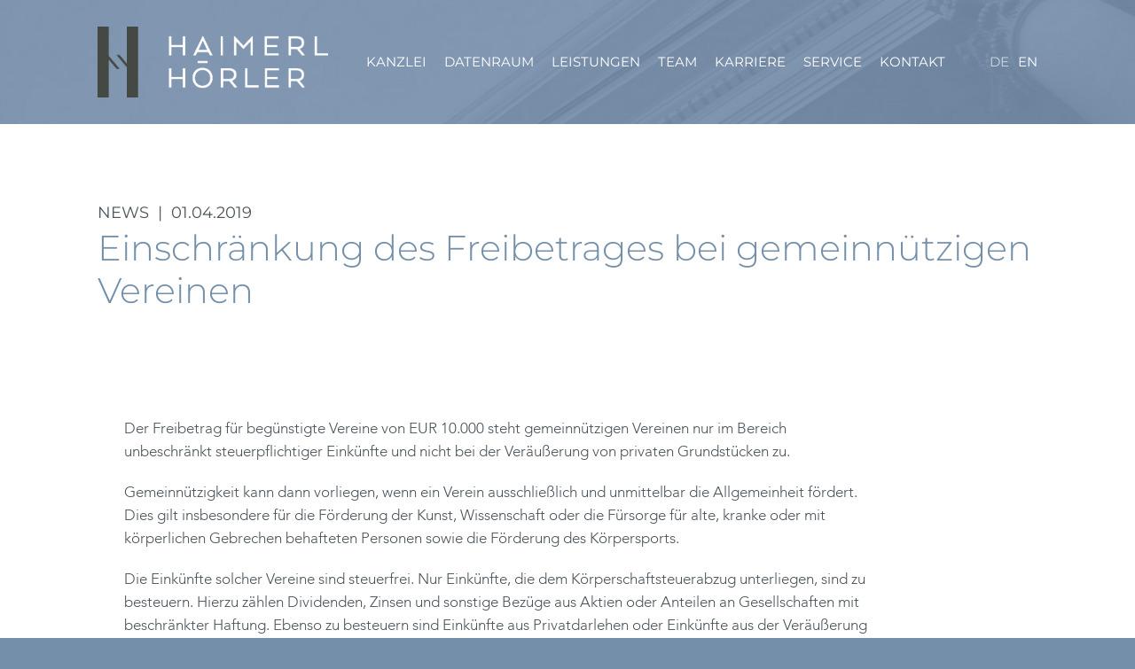

--- FILE ---
content_type: text/html; charset=UTF-8
request_url: https://www.haimerlhoerler.at/aktuell/einschraenkung-des-freibetrages-bei-gemeinnuetzigen-vereinen/
body_size: 24085
content:
<!DOCTYPE html>
<html dir="ltr" lang="de-DE">
<head>
	<meta charset="UTF-8" />	
	<title>Einschränkung des Freibetrages bei gemeinnützigen Vereinen &bull; HAIMERL HÖRLER</title>
	<meta name="robots"	content="noodp" />
	<meta name="viewport" content="width=device-width, initial-scale=1">
	
		
	<link rel="stylesheet" type="text/css" media="all" href="https://www.haimerlhoerler.at/cms/wp-content/themes/hh18/style.css?1667382857" />
	<link rel="stylesheet" href="https://www.haimerlhoerler.at/cms/wp-content/themes/hh18/css/print.css" type="text/css" media="print" />
	
	<link rel="apple-touch-icon" sizes="180x180" href="https://www.haimerlhoerler.at/apple-touch-icon.png">
	<link rel="icon" type="image/png" sizes="32x32" href="https://www.haimerlhoerler.at/favicon-32x32.png">
	<link rel="icon" type="image/png" sizes="16x16" href="https://www.haimerlhoerler.at/favicon-16x16.png">
	<link rel="manifest" href="https://www.haimerlhoerler.at/site.webmanifest">
	
	<!--[if lt IE 9]>
		<meta http-equiv="X-UA-Compatible" content="IE=edge,chrome=1">
		<script type="text/javascript" src="https://html5shiv.googlecode.com/svn/trunk/html5.js"></script>
	<![endif]-->
	
	<meta name='robots' content='max-image-preview:large' />
	<style>img:is([sizes="auto" i], [sizes^="auto," i]) { contain-intrinsic-size: 3000px 1500px }</style>
	<link rel="alternate" hreflang="de-de" href="https://www.haimerlhoerler.at/aktuell/einschraenkung-des-freibetrages-bei-gemeinnuetzigen-vereinen/" />
<link rel="alternate" hreflang="x-default" href="https://www.haimerlhoerler.at/aktuell/einschraenkung-des-freibetrages-bei-gemeinnuetzigen-vereinen/" />
<link rel='stylesheet' id='contact-form-7-css' href='https://www.haimerlhoerler.at/cms/wp-content/plugins/contact-form-7/includes/css/styles.css?ver=6.1' type='text/css' media='all' />
<link rel='stylesheet' id='cms-navigation-style-base-css' href='https://www.haimerlhoerler.at/cms/wp-content/plugins/wpml-cms-nav/res/css/cms-navigation-base.css?ver=1.5.6' type='text/css' media='screen' />
<link rel='stylesheet' id='cms-navigation-style-css' href='https://www.haimerlhoerler.at/cms/wp-content/plugins/wpml-cms-nav/res/css/cms-navigation.css?ver=1.5.6' type='text/css' media='screen' />
<link rel="https://api.w.org/" href="https://www.haimerlhoerler.at/wp-json/" /><link rel="alternate" title="JSON" type="application/json" href="https://www.haimerlhoerler.at/wp-json/wp/v2/posts/468" /><link rel='shortlink' href='https://www.haimerlhoerler.at/?p=468' />
<link rel="alternate" title="oEmbed (JSON)" type="application/json+oembed" href="https://www.haimerlhoerler.at/wp-json/oembed/1.0/embed?url=https%3A%2F%2Fwww.haimerlhoerler.at%2Faktuell%2Feinschraenkung-des-freibetrages-bei-gemeinnuetzigen-vereinen%2F" />
<link rel="alternate" title="oEmbed (XML)" type="text/xml+oembed" href="https://www.haimerlhoerler.at/wp-json/oembed/1.0/embed?url=https%3A%2F%2Fwww.haimerlhoerler.at%2Faktuell%2Feinschraenkung-des-freibetrages-bei-gemeinnuetzigen-vereinen%2F&#038;format=xml" />
<meta name="generator" content="WPML ver:4.7.6 stt:1,3;" />
<meta name="description" content="Der Freibetrag für begünstigte Vereine von EUR 10.000 steht gemeinnützigen Vereinen nur im Bereich unbeschränkt steuerpflichtiger Einkünfte und nicht bei der Veräußerung von privaten Grundstücken zu." />
<meta name="keywords" content="news" />
<link rel="canonical" href="https://www.haimerlhoerler.at/aktuell/einschraenkung-des-freibetrages-bei-gemeinnuetzigen-vereinen/" />
  <meta property="og:title" content="Einschränkung des Freibetrages bei gemeinnützigen Vereinen" />
  <meta property="og:type" content="blog" />
  <meta property="og:description" content="Der Freibetrag für begünstigte Vereine von EUR 10.000 steht gemeinnützigen Vereinen nur im Bereich unbeschränkt steuerpflichtiger Einkünfte und nicht bei &amp;hellip;" />
  	<meta property="og:image" content="https://www.haimerlhoerler.at/cms/media/468_ael9734zmx.jpg" />
  <meta property="og:url" content="https://www.haimerlhoerler.at/aktuell/einschraenkung-des-freibetrages-bei-gemeinnuetzigen-vereinen/" />
  <meta property="og:site_name" content="HAIMERL HÖRLER" />
  <meta name="twitter:title" content="Einschränkung des Freibetrages bei gemeinnützigen Vereinen" />
  <meta name="twitter:card" content="summary_large_image" />
  <meta name="twitter:description" content="Der Freibetrag für begünstigte Vereine von EUR 10.000 steht gemeinnützigen Vereinen nur im Bereich unbeschränkt steuerpflichtiger Einkünfte und nicht bei &amp;hellip;" />
  <meta name="twitter:image" content="https://www.haimerlhoerler.at/cms/media/468_ael9734zmx.jpg" />
  <meta name="twitter:url" content="https://www.haimerlhoerler.at/aktuell/einschraenkung-des-freibetrages-bei-gemeinnuetzigen-vereinen/" />
      
	
</head>

<body class="wp-singular post-template-default single single-post postid-468 single-format-standard wp-theme-hh18" ontouchstart="">

<div id="top"></div>

<div id="printlogo">
	<div class="wrap">
		<div class="col-xs-12 col-s-12 col-sm-12 col-m-6 col-ml-6 col-l-6 col-xl-6">
			<img src="https://www.haimerlhoerler.at/cms/wp-content/themes/hh18/images/logo_hh_3.png" alt="Logo: Haimerl Hörler" />
		</div>
	</div>
</div>

<div id="outer" class="outer full"> 
	<header id="header" class="nobg">
	
	    <div class="wrap">
	    
	    	<div class="heighter clearfix">
		    	
		    	<div class="col-xs-12 col-s-12 col-sm-12 col-m-12 col-ml-12 col-l-12 col-xl-12">
			    	
			    	<div id="mainlogo">
		    		
			    		<h1><a rel="home" href="https://www.haimerlhoerler.at" title="HAIMERL HÖRLER Wirtschaftsprüfer Steuerberater GmbH">HAIMERL HÖRLER Wirtschaftsprüfer Steuerberater GmbH</a></h1>
			    			
			    	</div>
			    		
			    	<nav id="nav">
			    	
			    		<div id="lang">
				    		
<div class="lang_sel_list_vertical wpml-ls-statics-shortcode_actions wpml-ls wpml-ls-legacy-list-vertical" id="lang_sel_list">
	<ul>

					<li class="icl-de wpml-ls-slot-shortcode_actions wpml-ls-item wpml-ls-item-de wpml-ls-current-language wpml-ls-first-item wpml-ls-item-legacy-list-vertical">
				<a href="https://www.haimerlhoerler.at/aktuell/einschraenkung-des-freibetrages-bei-gemeinnuetzigen-vereinen/" class="wpml-ls-link">
                    <span class="wpml-ls-native icl_lang_sel_native">DE</span></a>
			</li>
					<li class="icl-en wpml-ls-slot-shortcode_actions wpml-ls-item wpml-ls-item-en wpml-ls-last-item wpml-ls-item-legacy-list-vertical">
				<a href="https://www.haimerlhoerler.at/en/" class="wpml-ls-link">
                    <span class="wpml-ls-native icl_lang_sel_native" lang="en">EN</span></a>
			</li>
		
	</ul>
</div>
			    		</div>
			    		
			    					    		<div class="menu-main-container"><ul id="menu-main" class="menu"><li id="menu-item-139" class="menu-item  menu-item-type-post_type menu-item-object-page menu-item-home menu-item-139"><a href="https://www.haimerlhoerler.at/">Kanzlei</a></li>
<li id="menu-item-2136" class="menu-item  menu-item-type-post_type menu-item-object-page menu-item-2136"><a href="https://www.haimerlhoerler.at/weitere-services/">Datenraum</a></li>
<li id="menu-item-202" class="toggle menu-item menu-item-type-custom menu-item-object-custom menu-item-has-children menu-item-202"><a href="#">Leistungen</a>
<ul class="sub-menu">
	<li id="menu-item-38" class="menu-item  menu-item-type-post_type menu-item-object-page menu-item-38"><a href="https://www.haimerlhoerler.at/steuerberatung/">Steuerberatung</a></li>
	<li id="menu-item-121" class="menu-item  menu-item-type-post_type menu-item-object-page menu-item-121"><a href="https://www.haimerlhoerler.at/mergers-and-acquisitions/">Mergers and Acquisitions</a></li>
	<li id="menu-item-39" class="menu-item  menu-item-type-post_type menu-item-object-page menu-item-39"><a href="https://www.haimerlhoerler.at/rechnungswesen/">Rechnungswesen</a></li>
	<li id="menu-item-894" class="menu-item  menu-item-type-post_type menu-item-object-page menu-item-894"><a href="https://www.haimerlhoerler.at/personalverrechnung/">Personalverrechnung</a></li>
</ul>
</li>
<li id="menu-item-27" class="menu-item  menu-item-type-post_type menu-item-object-page menu-item-27"><a href="https://www.haimerlhoerler.at/team/">Team</a></li>
<li id="menu-item-28" class="menu-item  menu-item-type-post_type menu-item-object-page menu-item-28"><a href="https://www.haimerlhoerler.at/karriere/">Karriere</a></li>
<li id="menu-item-373" class="toggle menu-item menu-item-type-custom menu-item-object-custom menu-item-has-children menu-item-373"><a href="#">Service</a>
<ul class="sub-menu">
	<li id="menu-item-31" class="menu-item menu-item-type-taxonomy menu-item-object-category current-post-ancestor current-menu-parent current-post-parent menu-item-31"><a href="https://www.haimerlhoerler.at/aktuell/">News</a></li>
	<li id="menu-item-374" class="menu-item  menu-item-type-post_type menu-item-object-page menu-item-374"><a href="https://www.haimerlhoerler.at/online-rechner/">Online-Rechner</a></li>
</ul>
</li>
<li id="menu-item-29" class="menu-item  menu-item-type-post_type menu-item-object-page menu-item-29"><a href="https://www.haimerlhoerler.at/kontakt/">Kontakt</a></li>
</ul></div>			    					    			
			    	</nav>
			    	
		    	</div>
		    		
	    	</div>
	    		    	
	    		    	
	    </div>
	    	    
	</header>
	
	<div id="headerpadding"></div>			
	
	<main id="main" class="">
	
			
		<div class="wrap">
	    
	    	<div class="padding"></div>
	    	<div class="padding"></div>
	    	
	    	<div class="row">
	
				<div class="padding"></div>
				
				<div class="col-xs-12 col-s-12 col-sm-12 col-m-12 col-ml-12 col-l-12 col-xl-12">
					
					<p class="topline">
						News &nbsp;|&nbsp; 01.04.2019					</p>
					
					<header>
						<h2 class="pagetitle">
							Einschränkung des Freibetrages bei gemeinnützigen Vereinen						</h2>
					</header>
					
				</div>
				
				<div class="padding"></div>
				<div class="padding"></div>
				<div class="padding"></div>
				
				<div class="col-xs-12 col-s-12 col-sm-10 col-m-10 col-ml-10 col-l-10 col-xl-9">
					
					<div class="innerl">
						
						<p>Der Freibetrag für begünstigte Vereine von EUR  10.000 steht gemeinnützigen Vereinen nur im Bereich unbeschränkt steuerpflichtiger Einkünfte und nicht bei der Veräußerung von privaten Grundstücken zu.</p>
<p>Gemeinnützigkeit kann dann vorliegen, wenn ein Verein ausschließlich und unmittelbar die Allgemeinheit fördert. Dies gilt insbesondere für die Förderung der Kunst, Wissenschaft oder die Fürsorge für alte, kranke oder mit körperlichen Gebrechen behafteten Personen sowie die Förderung des Körpersports.</p>
<p>Die Einkünfte solcher Vereine sind steuerfrei. Nur Einkünfte, die dem Körperschaftsteuerabzug unterliegen, sind zu besteuern. Hierzu zählen Dividenden, Zinsen und sonstige Bezüge aus Aktien oder Anteilen an Gesellschaften mit beschränkter Haftung. Ebenso zu besteuern sind Einkünfte aus Privatdarlehen oder Einkünfte aus der Veräußerung von privaten Grundstücken. Diese Einkünfte zählen zum Bereich der beschränkt steuerpflichtigen Einkünfte.<br /><span style="font-weight: bold;"><br />Entbehrlicher Hilfsbetrieb</span></p>
<p>Betreibt ein gemeinnütziger Verein zusätzlich einen entbehrlichen Hilfsbetrieb, sind diese Einkünfte ebenfalls zu besteuern. Ein entbehrlicher Hilfsbetrieb liegt dann vor, wenn der Geschäftsbetrieb zwar für die Erfüllung des Vereinszwecks nicht unentbehrlich ist, aber doch mit ihm im Zusammenhang steht. Als entbehrlicher Hilfsbetrieb gilt etwa das <span style="font-weight: bold;">kleine Vereinsfest</span>. Die Einkünfte aus dem entbehrlichen Hilfsbetrieb zählen zu dem Bereich der unbeschränkt steuerpflichtigen Einkünfte. </p>
<p>Gemeinnützige Vereine können somit sowohl beschränkt als auch unbeschränkt steuerpflichtige Einkünfte haben. Es besteht für gemeinnützige Vereine die Möglichkeit, bei der Ermittlung des Einkommens einen <span style="font-weight: bold;">Freibetrag für begünstigte Zwecke von €  10.000 </span>abzuziehen. Unter bestimmten Voraussetzungen können nicht verbrauchte Freibeträge sogar in die nächsten Jahre vorgetragen werden. </p>
<p>Der Verwaltungsgerichtshof (VwGH) hatte kürzlich zu beurteilen, ob bei einem gemeinnützigen Verein der Freibetrag für begünstigte Zwecke nur im Bereich der unbeschränkt steuerpflichtigen Einkünfte gelten gemacht werden kann oder auch im Bereich der beschränkt steuerpflichtigen Einkünfte. Er entschied: Der Freibetrag ist nur vom unbeschränkt teilsteuerpflichtigen Einkommen (entbehrlicher Hilfsbetrieb) in Abzug zu bringen. Keine Wirkung entfaltet er für die Einkünfte, die der beschränkten Steuerpflicht (Grundstücksveräußerung) unterliegen.</p>
<p>Bitte beachten Sie, dass im Falle eines gemeinnützigen Vereines der Abzug des Freibetrages von € 10.000 von Einkünften aus Privatdarlehen oder bei privaten Grundstücksveräußerungen nicht möglich ist.</p>
						
					</div>
					
					<div class="innerl noprint">
						<div class="padding"></div>
						<a class="printme" onclick="javascript:window.print()">Artikel drucken</a>
					</div>
					
					
										
				</div>				
				
	    	</div>	    	
		    	
	    	
	    	
	    	<div class="padding"></div>
	    	<div class="padding"></div>
	    	<div class="padding"></div>
	    	<div class="padding"></div>
	    	<div class="padding"></div>
	    	
	    </div>
	    
	    	    	    
	</main>
	
	<footer id="footer" class="">
	
		<div class="wrap">
		
			<div class="col-xs-12 col-s-12 col-sm-12 col-m-12 col-ml-12 col-l-12 col-xl-12">
				<div class="line"></div>
			</div>
			
			<div class="padding"></div>
	
			<div class="col-xs-12 col-s-12 col-sm-12 col-m-8 col-ml-6 col-l-6 col-xl-6">
				
				<h4>
					HAIMERL HÖRLER Wirtschaftsprüfer Steuerberater GmbH				</h4>
				
				<p>
					<span class="nobreak">Seilerstätte 18-20, 4. OG</span>, <span class="nobreak">1010 Wien</span><br />
					Telefon: &nbsp;<a href="tel:+43 1 388 0000">+43 1 388 0000</a><br />
					Fax: &nbsp;+43 1 388 0000 99<br />
					Mail: &nbsp;					<a href="mailto:o&#102;&#102;&#105;&#99;&#101;&#64;&#104;aim&#101;&#114;lh&#111;&#101;&#114;le&#114;&#46;&#97;t">&#111;ffi&#99;&#101;&#64;ha&#105;&#109;&#101;r&#108;&#104;o&#101;rl&#101;&#114;.a&#116;</a>
				</p>
				
				<div class="padding"></div>
				
			</div>

						<div class="col-xs-12 col-s-12 col-sm-6 col-m-4 col-ml-3 col-l-3 col-xl-3">
			</div>
						
			<div class="col-xs-12 col-s-12 col-sm-6 col-m-4 col-ml-3 col-l-3 col-xl-3">
				
			</div>
		
						
		</div>
	
	</footer>
	
	<footer id="subfooter" class="nobg">
	
		<div class="wrap">
	
			<div class="col-xs-12 col-s-12 col-sm-12 col-m-6 col-ml-6 col-l-6 col-xl-6">
	    	
	    		<p>
		    		<div class="menu-subfooter-container"><ul id="menu-subfooter" class="menu"><li id="menu-item-33" class="menu-item  menu-item-type-post_type menu-item-object-page menu-item-33"><a href="https://www.haimerlhoerler.at/impressum/">Impressum</a></li>
<li id="menu-item-32" class="menu-item menu-item-type-post_type menu-item-object-page menu-item-privacy-policy menu-item-32"><a rel="privacy-policy" href="https://www.haimerlhoerler.at/datenschutz/">Datenschutz</a></li>
</ul></div>		    	</p>
	    			    	
	    	</div>
	    	
	    	<div class="col-xs-12 col-s-12 col-sm-12 col-m-6 col-ml-6 col-l-6 col-xl-6">
	    	
	    		<div class="postinfo">
	    			<a target="_blank" href="https://www.designtiger.at/" title="Webdesign Wien">Designtiger Webdesign Wien</a>
	    		</div>
	    	
	    	</div>	
	    	
		</div>
		
	</footer>
	
</div>

<div id="printfooter">

	<div class="wrap">
	
		<div class="col-xs-12 col-s-12 col-sm-12 col-m-12 col-ml-12 col-l-12 col-xl-12">
				
			<p>
		    	<strong>
		    	HAIMERL HÖRLER Wirtschaftsprüfer Steuerberater GmbH		    	</strong>
		    </p>
		    
		    <p>
		    	<span class="nobreak">Seilerstätte 18-20, 4. OG</span>, <span class="nobreak">1010 Wien</span><br />
		    	Telefon: &nbsp;<a href="tel:+43 1 388 0000">+43 1 388 0000</a><br />
		    	Fax: &nbsp;+43 1 388 0000 99<br />
		    	Mail: &nbsp;		    	<a href="mailto:off&#105;c&#101;&#64;&#104;aim&#101;rlh&#111;erl&#101;&#114;.at">offi&#99;e&#64;&#104;a&#105;&#109;e&#114;&#108;ho&#101;&#114;ler&#46;&#97;t</a><br />
		    	Web: &nbsp;https://www.haimerlhoerler.at		    </p>
		    
		    <div class="padding"></div>
		    
		    <p>Alle Angaben in diesem Newsletter dienen nur der Erstinformation, enthalten keinerlei Rechts- oder Steuerberatung und können diese auch nicht ersetzen; jede Gewährleistung und Haftung ist ausgeschlossen. </p>
		    
		    <div class="padding"></div>
		    
		</div>
		
	</div>
	
</div>

<div id="navicon">
	<span></span>
</div>

<div id="mobnav" class="bgmedium">

	<div class="padding"></div>
	
	<div class="wrap">
	
		<div class="col-xs-9 col-s-10 col-sm-8 col-m-4">
	    		
	    	<div id="moblogo">
	    		
	    		<a rel="home" href="https://www.haimerlhoerler.at" title="HAIMERL HÖRLER - Wirtschaftsprüfer Steuerberater GmbH">HAIMERL HÖRLER</a>
	    			
	    	</div>
	    	
	    	<div class="padding"></div>
	    		
	    </div>
	    	
		<div class="col-xs-12 col-s-12 col-sm-12 col-m-12">
			
			<div id="moblang" class="clearfix">
					
				
<div class="lang_sel_list_vertical wpml-ls-statics-shortcode_actions wpml-ls wpml-ls-legacy-list-vertical" id="lang_sel_list">
	<ul>

					<li class="icl-de wpml-ls-slot-shortcode_actions wpml-ls-item wpml-ls-item-de wpml-ls-current-language wpml-ls-first-item wpml-ls-item-legacy-list-vertical">
				<a href="https://www.haimerlhoerler.at/aktuell/einschraenkung-des-freibetrages-bei-gemeinnuetzigen-vereinen/" class="wpml-ls-link">
                    <span class="wpml-ls-native icl_lang_sel_native">DE</span></a>
			</li>
					<li class="icl-en wpml-ls-slot-shortcode_actions wpml-ls-item wpml-ls-item-en wpml-ls-last-item wpml-ls-item-legacy-list-vertical">
				<a href="https://www.haimerlhoerler.at/en/" class="wpml-ls-link">
                    <span class="wpml-ls-native icl_lang_sel_native" lang="en">EN</span></a>
			</li>
		
	</ul>
</div>
					
			</div>
			
			<div id="mobmenu">
							   	<div class="menu-main-container"><ul id="menu-main-1" class="menu"><li class="menu-item menu-item-type-post_type menu-item-object-page menu-item-home menu-item-139"><a href="https://www.haimerlhoerler.at/">Kanzlei</a></li>
<li class="menu-item menu-item-type-post_type menu-item-object-page menu-item-2136"><a href="https://www.haimerlhoerler.at/weitere-services/">Datenraum</a></li>
<li class="toggle menu-item menu-item-type-custom menu-item-object-custom menu-item-has-children menu-item-202"><a href="#">Leistungen</a>
<ul class="sub-menu">
	<li class="menu-item menu-item-type-post_type menu-item-object-page menu-item-38"><a href="https://www.haimerlhoerler.at/steuerberatung/">Steuerberatung</a></li>
	<li class="menu-item menu-item-type-post_type menu-item-object-page menu-item-121"><a href="https://www.haimerlhoerler.at/mergers-and-acquisitions/">Mergers and Acquisitions</a></li>
	<li class="menu-item menu-item-type-post_type menu-item-object-page menu-item-39"><a href="https://www.haimerlhoerler.at/rechnungswesen/">Rechnungswesen</a></li>
	<li class="menu-item menu-item-type-post_type menu-item-object-page menu-item-894"><a href="https://www.haimerlhoerler.at/personalverrechnung/">Personalverrechnung</a></li>
</ul>
</li>
<li class="menu-item menu-item-type-post_type menu-item-object-page menu-item-27"><a href="https://www.haimerlhoerler.at/team/">Team</a></li>
<li class="menu-item menu-item-type-post_type menu-item-object-page menu-item-28"><a href="https://www.haimerlhoerler.at/karriere/">Karriere</a></li>
<li class="toggle menu-item menu-item-type-custom menu-item-object-custom menu-item-has-children menu-item-373"><a href="#">Service</a>
<ul class="sub-menu">
	<li class="menu-item menu-item-type-taxonomy menu-item-object-category current-post-ancestor current-menu-parent current-post-parent menu-item-31"><a href="https://www.haimerlhoerler.at/aktuell/">News</a></li>
	<li class="menu-item menu-item-type-post_type menu-item-object-page menu-item-374"><a href="https://www.haimerlhoerler.at/online-rechner/">Online-Rechner</a></li>
</ul>
</li>
<li class="menu-item menu-item-type-post_type menu-item-object-page menu-item-29"><a href="https://www.haimerlhoerler.at/kontakt/">Kontakt</a></li>
</ul></div>			   				</div>
			
		</div>
		
	</div>
	
	<!--
	<div class="wrap">
	
		<div class="col-xs-12 col-s-12 col-sm-12 col-m-12">
			
			<div class="padding"></div>
			<div class="padding"></div>
			
			<div class="inner">
				
				<p>
			    			    <span class="span30">
			    	<span class="icon icon-tel"></span>
			    </span>
			    +43 1 388 0000<br />
			    			    
			    			    
			    			    <span class="span30">
			    	<span class="icon icon-fax"></span>
			    </span>
			    +43 1 388 0000 99<br />
			    			    
			    			    <span class="span30">
			    	<span class="icon icon-mail"></span>
			    </span>
			    			    <a href="mailto:&#111;&#102;&#102;&#105;c&#101;&#64;h&#97;&#105;m&#101;rlhoe&#114;&#108;&#101;r.&#97;&#116;" title="Email">of&#102;i&#99;&#101;&#64;&#104;&#97;ime&#114;&#108;&#104;&#111;&#101;r&#108;e&#114;.at</a>
			    			</p>
				
			</div>
			
			<div class="padding"></div>
			<div class="padding"></div>
			<div class="padding"></div>
			<div class="padding"></div>
			
		</div>
		
	</div>
	-->
	
</div>
<script type="text/javascript" src="https://ajax.googleapis.com/ajax/libs/jquery/2.0.0/jquery.min.js"></script>

<script type='text/javascript' src="https://www.haimerlhoerler.at/cms/wp-content/themes/hh18/js/superfish.js"></script>
<script type='text/javascript' src="https://www.haimerlhoerler.at/cms/wp-content/themes/hh18/js/main.js?1574689425"></script>

	
<script type="speculationrules">
{"prefetch":[{"source":"document","where":{"and":[{"href_matches":"\/*"},{"not":{"href_matches":["\/cms\/wp-*.php","\/cms\/wp-admin\/*","\/cms\/media\/*","\/cms\/wp-content\/*","\/cms\/wp-content\/plugins\/*","\/cms\/wp-content\/themes\/hh18\/*","\/*\\?(.+)"]}},{"not":{"selector_matches":"a[rel~=\"nofollow\"]"}},{"not":{"selector_matches":".no-prefetch, .no-prefetch a"}}]},"eagerness":"conservative"}]}
</script>
<script type="text/javascript" src="https://www.haimerlhoerler.at/cms/wp-includes/js/dist/hooks.min.js?ver=4d63a3d491d11ffd8ac6" id="wp-hooks-js"></script>
<script type="text/javascript" src="https://www.haimerlhoerler.at/cms/wp-includes/js/dist/i18n.min.js?ver=5e580eb46a90c2b997e6" id="wp-i18n-js"></script>
<script type="text/javascript" id="wp-i18n-js-after">
/* <![CDATA[ */
wp.i18n.setLocaleData( { 'text direction\u0004ltr': [ 'ltr' ] } );
/* ]]> */
</script>
<script type="text/javascript" src="https://www.haimerlhoerler.at/cms/wp-content/plugins/contact-form-7/includes/swv/js/index.js?ver=6.1" id="swv-js"></script>
<script type="text/javascript" id="contact-form-7-js-translations">
/* <![CDATA[ */
( function( domain, translations ) {
	var localeData = translations.locale_data[ domain ] || translations.locale_data.messages;
	localeData[""].domain = domain;
	wp.i18n.setLocaleData( localeData, domain );
} )( "contact-form-7", {"translation-revision-date":"2025-07-20 09:15:39+0000","generator":"GlotPress\/4.0.1","domain":"messages","locale_data":{"messages":{"":{"domain":"messages","plural-forms":"nplurals=2; plural=n != 1;","lang":"de"},"This contact form is placed in the wrong place.":["Dieses Kontaktformular wurde an der falschen Stelle platziert."],"Error:":["Fehler:"]}},"comment":{"reference":"includes\/js\/index.js"}} );
/* ]]> */
</script>
<script type="text/javascript" id="contact-form-7-js-before">
/* <![CDATA[ */
var wpcf7 = {
    "api": {
        "root": "https:\/\/www.haimerlhoerler.at\/wp-json\/",
        "namespace": "contact-form-7\/v1"
    }
};
/* ]]> */
</script>
<script type="text/javascript" src="https://www.haimerlhoerler.at/cms/wp-content/plugins/contact-form-7/includes/js/index.js?ver=6.1" id="contact-form-7-js"></script>

</body>
</html>

--- FILE ---
content_type: text/css
request_url: https://www.haimerlhoerler.at/cms/wp-content/themes/hh18/style.css?1667382857
body_size: 30126
content:
/* ==============
Theme Name: Haimerl Hoerler
Description: Responsive, SEO-friendly WordPress theme for www.haimerlhoerler.at
Version: 1.0
Author: Michael Wilke, Designtiger Webdesign
Author URI: http://www.designtiger.at/
============== */

@import url("css/reset.css");
@import url("css/basic.css");
@import url("css/icons.css");

/* Grid */
/* @import url("css/grid17.css"); */
@import url("css/grid18.css");

/* Function */
@import url("css/nav.css");
@import url("css/slider.css");
@import url("css/toggle.css");



/*************************************************
* Webfonts
*************************************************/

/* montserrat-300 - latin */
@font-face {
  font-family: 'Montserrat';
  font-style: normal;
  font-weight: 300;
  src: local(''),
       url('fonts/montserrat-v25-latin-300.woff2') format('woff2'), /* Chrome 26+, Opera 23+, Firefox 39+ */
       url('fonts/montserrat-v25-latin-300.woff') format('woff'); /* Chrome 6+, Firefox 3.6+, IE 9+, Safari 5.1+ */
}

/* montserrat-regular - latin */
@font-face {
  font-family: 'Montserrat';
  font-style: normal;
  font-weight: 400;
  src: local(''),
       url('fonts/montserrat-v25-latin-regular.woff2') format('woff2'), /* Chrome 26+, Opera 23+, Firefox 39+ */
       url('fonts/montserrat-v25-latin-regular.woff') format('woff'); /* Chrome 6+, Firefox 3.6+, IE 9+, Safari 5.1+ */
}


@font-face {font-family: 'AvenLight';src: url('fonts/381823_0_0.eot');src: url('fonts/381823_0_0.eot?#iefix') format('embedded-opentype'),url('fonts/381823_0_0.woff2') format('woff2'),url('fonts/381823_0_0.woff') format('woff'),url('fonts/381823_0_0.ttf') format('truetype');}

@font-face {font-family: 'Aven';src: url('fonts/381824_0_0.eot');src: url('fonts/381824_0_0.eot?#iefix') format('embedded-opentype'),url('fonts/381824_0_0.woff2') format('woff2'),url('fonts/381824_0_0.woff') format('woff'),url('fonts/381824_0_0.ttf') format('truetype');}
  
@font-face {font-family: 'AvenMedium';src: url('fonts/381823_1_0.eot');src: url('fonts/381823_1_0.eot?#iefix') format('embedded-opentype'),url('fonts/381823_1_0.woff2') format('woff2'),url('fonts/381823_1_0.woff') format('woff'),url('fonts/381823_1_0.ttf') format('truetype');}


/*************************************************
****            Custom Styles				  ****
*************************************************/

body,
input,
select,
textarea {
	font-family: 'Montserrat', arial, sans-serif;
}

.mont,
#nav,
h2,
h3,
h4,
p.topline,
p.date, {
	
}

#main p,
#main ul,
#main ol,
#main table,
#main .cform * {
	font-family: 'Aven', arial, sans-serif;
	font-family: 'AvenLight', arial, sans-serif;
}

#main p.mont,
#main .mont p {
	font-family: 'Montserrat', arial, sans-serif;
}

#footer p {
	font-family: 'AvenLight', arial, sans-serif;
}

html,
body {
	font-size: 17px;
}

body {
	line-height: 1.53;
	color: #4b545b;
	background-color: #fff;
	background-color: #748fa9;
	
	background-image: url(images/body.jpg);
	background-repeat: no-repeat;
	background-attachment: fixed;
	background-size: 100% auto;
	
	
	
	/*
	-webkit-font-smoothing: antialiased;
    -moz-osx-font-smoothing: grayscale;
	*/
}

.wrap {
	background: #fff;
}

#navicon,
#mobnav {
	display: none;
}

.postinfo {
	display: none;
	height: 0px;
	overflow: hidden;
	text-indent: -9999px;
}

.nobreak {
	white-space: nowrap;
}

.round {
	-webkit-border-radius: 3px;
	   -moz-border-radius: 3px;
			border-radius: 3px;
}

.bgwhite {
	background: #fff;
}

.bgtransparent,
.nobg {
	background-color: transparent;
}

.bglight {
	background: #f5f5f5;
}

.bgmedium {
	background: #dfdfdf;
}

.bgdark {
	background: #ccc;
}

[class^='bg'] .wrap,
.nobg .wrap {
	background: transparent;
}

.uppercase {
	text-transform: uppercase;
}

a.printme {
	cursor: pointer;
}

/*************************************************
* Typo

	-webkit-transition: all 500ms ease;
	   -moz-transition: all 500ms ease;
		-ms-transition: all 500ms ease;
		 -o-transition: all 500ms ease;
		 	transition: all 500ms ease;
    
    -webkit-font-smoothing: antialiased;
    -moz-osx-font-smoothing: grayscale;

*************************************************/

a {
	text-decoration: none !important;
	-webkit-transition: all 200ms ease;
	   -moz-transition: all 200ms ease;
	    -ms-transition: all 200ms ease;
	     -o-transition: all 200ms ease;
	     	transition: all 200ms ease;
	     	
	color: #b0b9c1;
}

a:hover {
	color: #748fa9;
}

strong, b {
	font-weight: normal;
}

#main p strong,
#main ul strong,
#main ol strong {
	font-family: 'Aven', arial, sans-serif;
}

#main p span[style]  {
	font-weight: normal !important;
	font-family: 'Aven', arial, sans-serif;
}


.mont strong,
#main p.mont strong,
#main .mont p strong {
	font-family: 'Montserrat', arial, sans-serif;
	font-weight: 400;
}

h1 {
	margin: 0 !important;
}

#main h1,
h2 {
	font-size: 32px;
	line-height: 1.2;	
	
	margin-bottom: 30px;
}

h3 {
	font-size: 18px;
	line-height: 1.2;
	text-transform: uppercase;
	
	margin-top:    0;
	margin-bottom: 20px;
}

h2.pagetitle,
h3.rowtitle {
	font-size: 40px;
	margin-top: 0;
	margin-bottom: 30px;
	font-weight: 300;
	color: #748fa9;
	text-transform: none;
}

h3.highh3 {
	margin-top:    40px;
	margin-bottom: 20px;
}

h4 {
	font-size: 16px;
	line-height: 1.2;
	color: #4c4c4c;
	margin-top: 0;
	padding-bottom: 25px;
}

.borderleft h4 {
	text-transform: uppercase; 
	line-height: 1.6;
	
	font-weight: 300;
	
	margin: 0;
	padding: 0;
	padding-top:    10px;
	padding-bottom: 10px;
	
}

.borderleft h4:first-child {
	padding-top: 	20px;
}

.borderleft h4:last-child {
	padding-bottom: 20px;
}

.borderleft h4 a {  	
	color: #748fa9;
}

.borderleft h4 a:hover {
	color: #b0b9c1;
}


h5, h6 {
	font-size: 14px;
	text-transform: uppercase;
	
	margin-top: 20px;
	margin-bottom: 5px;	
}

#main h1 a, h2 a, h3 a, h4 a, h5 a, h6 a {
	text-decoration: none;
}

#main ul, #main ol {
	margin-bottom: 1.2rem;
}

#main ul li {
	margin-left: 20px;
}

#main ul li:before {
    content: "¬";
    margin-left: -20px;
    padding-right: 10px;
}

#main ol li {
	list-style-type: decimal;
	margin-left: 20px;
}

#main ul.quicklinks,
#main ul.quicklinks li {
	list-style-type: none;
	margin-left: 0;
	text-align: right;	
}

#main ul.quicklinks li:before {
	content: "";
	margin: 0;
	padding: 0;
	display: none;
}

#main ul.quicklinks li a {
	display: block;
	line-height: 30px;
	padding-top: 30px;
	padding-bottom: 30px;
	padding-right: 80px;
	border-bottom: 1px solid #9aadbf;
	position: relative;
	color: #d3dde5;
	font-size: 17px;
	text-transform: uppercase;
}

#main ul.quicklinks li a:after {
	position: absolute;
	right: 30px;
	top: 30px;
	display: block;
	width: 20px;
	height: 30px;
	
	font-family: Icons;
	font-style: normal;
	content: "\f118";
	
	color: #d3dde5;
}

#main ul.quicklinks li a:hover {
	padding-right: 60px;
	color: #fff;
}

p {
	margin-bottom: 20px;
}

#main p.topline {
	font-family: 'Montserrat', arial, sans-serif;
	font-size: 18px;
	line-height: 1.2;
	margin-bottom: 5px;
	text-transform: uppercase;
}

blockquote {
	/*
	font-size: 18px;
	line-height: 1.8;
	color: #b0b9c1;
	font-style: italic;
	margin: 30px 0 30px 0;
	padding: 0 0 0 15px;
	border-left: 3px solid grey;
*/
}

.borderleft {
	border-left: 1px solid #d3dae1;
	padding-left: 30px;
}

hr {
	height: 1px;
	margin: 20px 0 20px 0;
	border-bottom: 1px solid #b0b9c1;
}

.line {
	width: 100%;
	height: 1px;
	background: #d3dae1;
}

#header .line {
	background: #b2c1cf;
}

#footer .line {
	background: #d3dae1;
}

.textright {
	text-align: right;
}

.textcenter {
	text-align: center;
}

.textjustify {
	text-align: justify;
}


table {
	
}

td {
	padding: 5px 0 5px 15px;
}

td.year {
	border-left: 1px solid #d3dae1;
	padding-left: 30px;
	padding-right: 20px;
	width: 140px;
}

@media (max-width:480px) {
	td {
		padding: 5px 0 5px 10px;
	}
	td.year {
		border-left: 1px solid #d3dae1;
		padding-left: 15px;
		padding-right: 10px;
	}
}

/*************************************************
* Topbar
*************************************************/

#topbar {
	padding: 10px 0;
}

#topbar p {
	margin: 0;
	font-size: 14px;
}


/*************************************************
* Header
*************************************************/

#header {
	position: fixed;
	top: 0;
	width: 100%;
	z-index: 30001;
	
	/*
	-webkit-transition: background 250ms ease;
	   -moz-transition: background 250ms ease;
		-ms-transition: background 250ms ease;
		 -o-transition: background 250ms ease;
		 	transition: background 250ms ease;
*/
}

#header .heighter {
	padding-top:    30px;
	padding-bottom: 30px;
	
	-webkit-transition: padding 250ms ease;
	   -moz-transition: padding 250ms ease;
		-ms-transition: padding 250ms ease;
		 -o-transition: padding 250ms ease;
		 	transition: padding 250ms ease;
}

#headerpadding {
	height: 140px;
	
	-webkit-transition: height 250ms ease;
	   -moz-transition: height 250ms ease;
		-ms-transition: height 250ms ease;
		 -o-transition: height 250ms ease;
		 	transition: height 250ms ease;
}

.scroll #header {
	/* background: #7e96ae; */
	background-image: url(images/body.jpg);
	background-repeat: no-repeat;
	background-attachment: fixed;
	background-size: 100% auto;
}

.scroll #header .heighter {
	padding-top: 	10px;
	padding-bottom: 10px;
}

#header:after {
	
}

#mainlogo {
	float: left;
	width: 264px;
}



#mainlogo,
#moblogo {
	background-image: url(images/logo_hh_1.png);
	background-position: left top;
	background-repeat: no-repeat;
	background-size: contain;
}

#mainlogo a,
#moblogo a {
	display: block;
	text-indent: -9999px;
}

#mainlogo a {
	width: 100%;
	height: 80px;
}

#moblogo,
#moblogo a {
	width: 264px;
	height: 80px;
}

/*************************************************
* Fixed #header / #nav
*************************************************/

.fixme {
	z-index: 20001;
}

.scroll .fixme {
	position: fixed;
	top: 0;
	left: 0;
	right: 0;
	width: 100%;
}

#headerpadding.fixme {
	
}

.scroll #headerpadding.fixme {
	
}


/*************************************************
* Nav
*************************************************/

#nav {
	float: right;
	width: calc( 100% - 264px );
	
	-webkit-font-smoothing: antialiased;
    -moz-osx-font-smoothing: grayscale;
}

#lang {
	float: right;
}

#lang ul {
	float: right;
	padding-left: 40px;
}

#lang ul li {
	float: left;
	margin: 0 0 0 10px;
}

#lang ul li a {
	color: #fff !important;
}

#lang ul li a:hover,
#lang ul li.wpml-ls-current-language a {
	color: #cfd9e3 !important;
}

#nav {
	position: relative;	
	
	/*
	position: -webkit-sticky;
	position: sticky;
	top: 0;
	z-index: 20000;
	*/
}

/*************************************************
* Slider
************************************************

#slider h3 {
	margin: 0;
	margin-bottom: 20px;
	font-size: 1.5rem;
}

#slider p {
	font-size: 1.2rem;
}

#slider a {
	display: block;
}

#slider a h3,
#slider a p {
	color: #fff;
}

#slider a:hover h3,
#slider a:hover p {
	opacity: 0.7;
}

.singleslide {
	position: relative;
	
	-webkit-transform-style: preserve-3d;
    -moz-transform-style: preserve-3d;
    transform-style: preserve-3d;
}

.sliderolay {
	position: absolute;
	left: 0;
	right: 0;
	top: 0;
	bottom: 0;
	width: 100%;
	height: 100%;
	background: rgba(0,0,0,0.2);
}

.slidertext {
	position: relative;
    top: 50%;
    transform: translateY(-50%);
}

*/

/*************************************************
* Main
*************************************************/

#main .wrap {
	-webkit-transition: min-height 250ms ease;
	   -moz-transition: min-height 250ms ease;
		-ms-transition: min-height 250ms ease;
		 -o-transition: min-height 250ms ease;
		 	transition: min-height 250ms ease;
}

/*************************************************
* Teaser, Subpages
*************************************************/

.teaser {
	position: relative;
	
	-webkit-transform-style: preserve-3d;
    -moz-transform-style: preserve-3d;
    transform-style: preserve-3d;
}

.teaserolay {
	position: absolute;
	left: 0;
	right: 0;
	top: 0;
	bottom: 0;
	width: 100%;
	height: 100%;
	background: rgba(116,143,168,0.8);
	
	opacity: 0;
	-webkit-transition: opacity 250ms ease;
	   -moz-transition: opacity 250ms ease;
		-ms-transition: opacity 250ms ease;
		 -o-transition: opacity 250ms ease;
		 	transition: opacity 250ms ease;
}

.teaserolay.visible {
	opacity: 0.4;
}

.teaser:hover .teaserolay {
	opacity: 1;
}



.teasertext {
	position: relative;
    top: 50%;
    transform: translateY(-50%);
    
    padding: 15px 20px;
    text-align: center;
}

.teasertext, 
a .teasertext,
.teasertext a {
	color: #fff;
}

p.teasername {
	font-size: 19px;
	margin-bottom: 10px;
}

p.teaserposition,
p.teasertelefon,
p.teaseremail {
	font-size: 15px;
}

p.teasertelefon {
	margin-bottom: 5px;
}

/*************************************************
* News
*************************************************/

.articles {
	
}

.article {
	border-bottom: 1px solid #d3dae1;
}

.articles article:first-child .article {
	border-top: 1px solid #d3dae1;
}

.article h3 {
	font-size: 18px;
	margin: 0;
	text-transform: none;
	line-height: 1.6;
}

.article h3 span {
	font-weight: 300;
	font-size: 15px;
}

.article a {
	display: block;
	color: #4c4c4c;
}

.article a:hover {
	background: #f4f4f4;
}

.latestarticle span {
	font-weight: 300;
}

.latestarticle a,
.allarticles a {
	color: #d3dde5;
	display: block;
}

.latestarticle a:hover,
.allarticles a:hover {
	color: #4c4c4c;
}

.archivbox {
	width: 100%;
}

.archivbox *,
.archivbox *:focus {
	outline: 0;
}

.archivbox select {
  cursor: pointer;
  outline: none;
  width: 100%;
  height: 40px;
  padding-left: 10px;
  font-size: 16px;
  
  color: #4c4c4c;
  border: 1px solid #d3dae1
  
}

#newssuche input  {
	width: 100%;
	width: calc( 100% - 38px );
	margin: 0;
	padding: 0;
	
	-webkit-appearance: none;
    -webkit-border-radius: 	0px;
	-moz-border-radius: 	0px;
	border-radius: 			0px;    
	
	-webkit-transition: all 500ms ease;
	   -moz-transition: all 500ms ease;
		-ms-transition: all 500ms ease;
		 -o-transition: all 500ms ease;
		 	transition: all 500ms ease;


	font-size: 16px;
	line-height: 20px;
	
	background: white;
	padding: 8px;
	color: #4c4c4c;
    border: 1px solid #d3dae1;
    border-right: none;
	
	float: left;
}

#newssuche button {
	width: 38px;
	height: 38px;
	background: #ddd;
	cursor: pointer;
	
	border: 1px solid #748fa9;
	
	background: #748fa9 url(images/search.png) center center no-repeat;
	background-size: 20px 20px;
	
	-webkit-transition: background-color 200ms ease;
	   -moz-transition: background-color 200ms ease;
		-ms-transition: background-color 200ms ease;
		 -o-transition: background-color 200ms ease;
		 	transition: background-color 200ms ease;
}

#newssuche input:focus {
	border-color: #748fa9;
}

#newssuche button:hover {
	background-color: #91a1b1;
	border-color: #91a1b1;
}


/*************************************************
* Button
*************************************************/

.button {
	
}

.button a {
	width: 100%;
	display: block;
	text-align: center;
	text-decoration: none;	
	padding: 15px 25px;
	margin: 0;
	margin-bottom: 10px;
	
	font-size:   15px;
	line-height: 1.25;
	
	color: #fff;
	background: #b0b9c1;
	border: 1px solid #b0b9c1;
}

.button.ghost a {
	color: #b0b9c1;
	background: #fff;
	border: 1px solid #b0b9c1;
}

.button a:hover {
	background: #748fa9;
}

.button.ghost a:hover {
	background: #b0b9c1;
	color: #fff;
}

.mobilebutton {
	display: none;
}

.mobilebutton a .icon {
	position: relative;
	top: 2px;
	padding: 0 5px 0 0;
}

/*************************************************
* Kontakt-Box
*************************************************/

#kontaktieren {
	
}

#kontaktieren h4 {
	margin-top: 0;
}


/*************************************************
* Footer
*************************************************/

#footer {
	margin: 0 !important;
}

#footer .line {
	margin-bottom: 10px;
}

#footer,
#footer a {
	color: #3e3e3e;
}

#footer a:hover {
	color: #d3dde5;
}

#footer h4 {
	font-size: 14px;
	margin-top: 0;
	margin-bottom: 15px;
	
	color: #3c3c3c;
}

#footer p {
	font-size: 15px;
}

#footer img {
	width: 160px;
	max-width: 100%;
}

#footer img.htp-logo {
	margin-bottom: 60px;
}


/*************************************************
* Subfooter
*************************************************/

#subfooter {
	background: #282828;
	line-height: 20px;
	padding-top: 20px;
	padding-bottom: 20px;
}

#subfooter p {
	margin: 0;
}

#subfooter li {
	float: left;
	margin: 0 30px 0 0;
	font-size: 14px;
	text-transform: uppercase;
}

#subfooter a {
	color: #4c4c4c;
	color: #7b7b7b;
}

#subfooter a:hover {
	color: #d3dde5;
}

/*************************************************
* Seitenanfang
*************************************************/

#totop {
	position: fixed;
	right:  10px;
	bottom: 25px;
	width: 	40px;
	height: 40px;
	background: #b0b9c1;
	
	z-index: 999;
	display: none;
}

#totop a {
	text-align: center;
	display: block;
	width: 	40px;
	height: 40px;
	line-height: 38px;
	font-size: 20px;
	color: #fff;
	text-decoration: none;
	padding-left: 2px;
}

/*************************************************
* Edit-Link
*************************************************/

.editbutton {
	clear: both;
	margin: 10px 0;
}

.editbutton a {
	border: 2px solid #b0b9c1;
	padding: 10px 20px;
	font-size: 0.94rem;
	font-weight: normal;
	
	-webkit-transition: all 200ms ease;
	   -moz-transition: all 200ms ease;
		-ms-transition: all 200ms ease;
		 -o-transition: all 200ms ease;
		 	transition: all 200ms ease;
}

.editbutton a:hover {
	border: 2px solid #748fa9; 
}

.editlink {
	font-size: 0.94rem;
	font-weight: normal;
}

.editlink .icon {
	font-size: 0.6rem;
	font-weight: normal;
	position: relative;
	top: -2px;
	margin-right: 4px;
}

.editlink a {
	/* color: #fff; */
}

.editlink a:hover {
	/* color: #4c4c4c; */
}

/*************************************************
* Formulare
*************************************************/

.cform {
	margin: 0;
	padding: 0;
}

.cform p {
	display: block;
	margin-bottom: 20px;
}

.cform input[type="text"], 
.cform input[type="email"], 
.cform input[type="tel"], 
.cform input[type="submit"],
.cform textarea,
.cform select  {
	width: 100%;
	margin: 0 0 10px 0;
	padding: 0;
	
	-webkit-appearance: none;
    -webkit-border-radius: 	0px;
	-moz-border-radius: 	0px;
	border-radius: 			0px;    
	
	-webkit-transition: all 500ms ease;
	   -moz-transition: all 500ms ease;
		-ms-transition: all 500ms ease;
		 -o-transition: all 500ms ease;
		 	transition: all 500ms ease;


	font-size: 16px;
	line-height: 1.2;
	
	background: white;
	padding: 8px;
	border: 1px solid #e0e0e0;
	
	float: left;
}

.cform input[type="text"]:focus, 
.cform input[type="email"]:focus, 
.cform input[type="tel"]:focus, 
.cform input[type="submit"]:focus,
.cform textarea:focus {
	background: white;
	border: 1px solid #b0b9c1;
}

.cform input[type="checkbox"] {
    -webkit-border-radius: 	0px;
	-moz-border-radius: 	0px;
	border-radius: 			0px;
}

.cform input[type="checkbox"],
.cform input[type="radio"] {
	cursor: pointer;
	/* -webkit-appearance: none; */
	border: 1px solid grey;
	
	width:  16px;
	height: 16px;
	display: inline-block;
	margin: 0 8px 0 0;	
}

.cform input[type="checkbox"],
.cform input[type="radio"],
.cform input[type="submit"] {
	-webkit-user-select: none;
	-moz-user-select:	 none;
	-ms-user-select:	 none;
	user-select:		 none;
	}


@media (max-width:1023px) {
	.cform input[type="checkbox"],
	.cform input[type="radio"] {
		position: relative;
		top: 3px;
	}
}

.cform input[type="checkbox"]:checked,
.cform input[type="radio"]:checked {
	background: #b0b9c1;
	border: 1px solid #b0b9c1;
}


.cform input[type="radio"]:checked+label { 
	
}

.cform .wpcf7-form-control-wrap {
	margin-bottom: 10px;
	/*
	width: 100%;
	display: block;
	
	*/
}

.cform .wpcf7-list-item {
	width: 100%;
	
	margin: 0 0 0 0 !important;
}

.cform .wpcf7-list-item label {
	cursor: pointer;
	margin: 0;
	padding: 0;
}

.cform .wpcf7-list-item label {
	
}

.cform .wpcf7-acceptance label {
	display: inline-block;
	font-size: 0.95rem;
	line-height: 1.5;
	cursor: pointer;
	-webkit-tap-highlight-color: rgba(0,0,0,0);
}

.cform input[type="submit"] {
	cursor: pointer;
	
	display: block;
	float: left;	
	width: auto;
	margin: 10px 0 10px 0;
	padding: 10px 40px;
	border: 1px solid #b0b9c1;
	background: #b0b9c1;	
	color: #fff;
}

.cform input[type="submit"]:focus,
.cform input[type="submit"]:hover {
	text-decoration:none;
	cursor:pointer;
	
	border: 1px solid #748fa9;
	background: #748fa9;
}

.cform input[type="submit"]:disabled,
.cform input[type="submit"]:disabled:focus,
.cform input[type="submit"]:disabled:hover {
	border: 1px solid #b0b9c1;
	background: #b0b9c1;
	opacity: 0.2;
}

.wpcf7-response-output {
	clear: both;
	display: block;
	width: 100%;
}

span.wpcf7-not-valid-tip {
	display: inline;
	color: red !important;
	font-size: 15px !important;
}

div.wpcf7-response-output {
	border: 2px solid #b0b9c1 !important;
}

div.wpcf7-validation-errors {
	border: 2px solid red !important;
}



/*************************************************
* Home
*************************************************/

.home #main p.topline {
	color: #3c3c3c;
}

.home #main h2.pagetitle {
	color: #fff;
}

.home #main .borderleft {
	border-color: #b3c2d0;
}

.home #main .borderleft p {
	color: #d3dde5;
	
	/* font-size: 22px; */
	font-family: 'Montserrat', arial, sans-serif;
	font-weight: 300;
	margin-top: 20px;
	padding-bottom: 20px;
}

.home #main .borderleft h4 {
	color: #d3dde5;
}

.home #main .borderleft h4,
.home #main .borderleft p {
	color: #dfe7ed;
}



/*************************************************
* Google Maps
*************************************************/

.gmap {
	width: 100%;
	height: 400px;
}

.gmap img {
	max-width: none;
}


/*************************************************
* Online-Rechner
*************************************************/

#online-rechner,
#online-rechner * {
	font-family: 'AvenLight', arial, sans-serif;
}

#online-rechner h1 {
	padding-bottom: 30px;
}


#online-rechner #disclaimer {
	padding: 0 !important;
	padding-top: 30px;
}


#online-rechner .button-area {
	margin-bottom: 30px !important;
}

#online-rechner input#btn_Berechnen {
    display: block;
    float: left;
    color: #fff;
    text-decoration: none;
    font-size: 1.1em;
    font-weight: normal;
    font-family: 'AvenMedium';
    margin: 0px 15px 0px 0px;
    padding: 5px 10px 4px 10px;
    background: #103578;
    border: 1px solid #103578;
    
    cursor: pointer;
}

#online-rechner input#btn_Drucken,
#online-rechner input#btn_Help {
	padding: 5px 10px 4px 10px;
	
	cursor: pointer;
}

/*************************************************
* Responsive 
*************************************************/

@media (max-width: 479px) {
	input,
	input[type="text"], 
	input[type="email"], 
	textarea,
	select  {
		width: 100%;
	}
}

@media (min-width: 480px) {
	
}

@media (max-width: 767px) {
	
	.mobilebutton {
		display: block;
	}
	
	#main h1,
	h2 {
		
	}
	
	h3 {
		
	}
	
	h2.pagetitle,
	h3.rowtitle {
		font-size: 30px;
	}
	
	#footer h4 {
		line-height: 1.4;
	}

}

@media (max-width:1024px) {
	html,
	body {
		
	}
	
	/* Disable mobile zoom */
	select, textarea, input, input[type="text"], input[type="password"], input[type="datetime"], input[type="datetime-local"], input[type="date"], input[type="month"], input[type="time"], input[type="week"], input[type="number"], input[type="email"], input[type="url"], input[type="search"], input[type="tel"], input[type="color"], select:focus, input:focus { 
		font-size: 16px;
	}
	
	#header {
		position: relative;
	}
	
	#header .heighter,
	.scroll #header .heighter {
		padding-top: 	20px;
		padding-bottom: 20px;
	}

	
	#headerpadding {
		height: 0px !important;
	}
	
	#nav,
	#meta,
	#topbar {
		display: none;
	}
	
	#navicon,
	#mobnav {
		display: block;
	}
	
	#slider img {
		max-width: 150%;
		margin-left: -25%;
	}
	
	#subfooter {
		padding-bottom: 60px;
	}
	
	#subfooter span {
		display: block;
		margin-left: 0;
	}
	
	#subfooter .textright {
		text-align: left;
	}
	
	
	
	
	/* Nav Icon */
	
	#navicon {
		position: fixed;
		z-index: 30005;
		right: 10px;
		top: 22px;
		width:  40px;
		height: 40px;
		-webkit-tap-highlight-color: rgba(0,0,0,0);
		cursor: pointer;				
		border: none;		
	}
	
	#navicon span,
	#navicon span:before,
	#navicon span:after {
		display: inline-block;
		height: 2px;
		position: absolute;
		width: 30px;
			 	
		background-color: #fff;
		
		/*
		-webkit-border-radius: 2px;
		   -moz-border-radius: 2px;
		   		border-radius: 2px;
		*/
		
		/*
		-webkit-box-shadow: 0px 0px 3px 0px #b0b9c1;
				box-shadow: 0px 0px 3px 0px #b0b9c1;
		*/
		
		
		/*
		-webkit-box-shadow: 0px 0px 0px 2px #748fa9;
				box-shadow: 0px 0px 0px 2px #748fa9;
		*/
		
				
		-webkit-transition: all 250ms ease;
		   -moz-transition: all 250ms ease;
			-ms-transition: all 250ms ease;
			 -o-transition: all 250ms ease;
			 	transition: all 250ms ease;

	}
	
	
	.scroll #navicon {
		background: rgba(116,143,168,0.28);
	}
	
	
	#navicon span {
	    left:   5px;
	    top:   19px;

	}
	
	#navicon span:before {
	    content: "";
	    left: 0;
	    top: 9px;
	}
	
	#navicon span:after {
	    content: "";
	    left: 0;
	    top: -9px;
	}
	
	#navicon:focus span,
	#navicon:focus span:before,
	#navicon:focus span:after {
		background-color: #fff;
		
	}
	
	#navicon.active {
		-webkit-transition: background 100ms ease;
		   -moz-transition: background 100ms ease;
			-ms-transition: background 100ms ease;
			 -o-transition: background 100ms ease;
			 	transition: background 100ms ease;
	}
	
	#navicon.active span:before,
	#navicon.active span:after {
		
	}
	
	#navicon.active span {
		background: rgba(0,0,0,0);
		
		-webkit-box-shadow: 0 0 0 0 rgba(0,0,0,0);
				box-shadow: 0 0 0 0 rgba(0,0,0,0);
	}
	
	#navicon.active span:before,
	#navicon.active span:after {
		background-color: #fff;
		position: absolute;
	    left: 0;
	    top: 0;
	    width: 30px;
	    
	    
	    -webkit-box-shadow: 0 0 0 0 rgba(0,0,0,0);
				box-shadow: 0 0 0 0 rgba(0,0,0,0);

	}
	
	#navicon.active span:before {
		-webkit-transform: 	rotate(-45deg);
	    -moz-transform: 	rotate(-45deg);
	    -o-transform: 		rotate(-45deg);
	    -ms-transform: 		rotate(-45deg);
	    transform: 			rotate(-45deg);
	}
	
	#navicon.active span:after {
	     -webkit-transform: rotate(45deg);
	     -moz-transform: 	rotate(45deg);
	     -o-transform: 		rotate(45deg);
	     -ms-transform: 	rotate(45deg);
	     transform: 		rotate(45deg);
	}
	
	/* Mobnav */
	
	#mobnav {
		overflow-y: scroll; 
		-webkit-overflow-scrolling: touch;
		-webkit-tap-highlight-color: rgba(0,0,0,0);
		
		position: fixed;
		z-index: 30002;
		top: 0;
		height: 100%;
		right: -100%;
		width: 100%;
		
		background: #748fa9;
		
		-webkit-transition: right 500ms ease;
		   -moz-transition: right 500ms ease;
			-ms-transition: right 500ms ease;
			 -o-transition: right 500ms ease;
			 	transition: right 500ms ease;
	}
	
	#mobnav.active {
		right: 0;
	}
	
	/* Mobile Menu */
	
	#mobnav p {
		line-height: 2;
	}
	
	#mobmenu ul li {		
		position: relative;
	}
	
	#moblang li {
		float: left;
		height: 44px;
		line-height: 44px;
		width: 44px;
	}
	
	#mobmenu a,
	#moblang a {
		color: #fff;
		font-size: 18px;
	}
	
	#mobmenu ul li a {
		display: block;
		padding: 0 40px 0 0px;
		height: 44px;
		line-height: 44px;
		/* border-bottom: 1px solid white; */
	}
	
	#mobmenu ul li.current-menu-item > a,
	#mobmenu ul li a:hover,
	#mobmenu ul li a:focus {
		color: #cfd9e2;
	}
	
	#moblang .wpml-ls-current-language a {
		color: #cfd9e2;
	}
	
	#mobnav ul.menu>li > a,
	#mobnav ul.menu li > ul > li.menu-item-has-children > a {
		font-weight: 500;
	}
	
	#mobmenu ul li:first-child a {
		/* border-top: 1px solid #cfd9e2; */
	}
	
	#mobmenu ul li ul {
		display: none;
	}
	
	#mobmenu ul li ul li {
		text-transform: none;
	}
	
	#mobmenu ul li ul li a {
		padding-left: 20px;
	}
	
	#mobmenu ul li ul li:first-child a {
		border-top: 0;
	}
	
	#mobmenu ul li ul li ul {
		display: none;
	}
	
	#mobmenu ul li ul li ul li a {
		padding-left: 45px;
	}
	
	/* Subnav */
	.subnavicon {
		position: absolute;
		right: 0;
		top: 0;
		width:  24px;
		height: 44px;
		font-size: 20px;
		line-height: 44px;
		text-align: center;
		
		
		cursor: pointer;
		-webkit-tap-highlight-color: rgba(0,0,0,0);
	}
	
	
	
	.subnavicon:before,
	.subnavicon:after {
		background: #fff;
		content: '';
		display: block;
		width: 14px;
		height: 2px;
		position: absolute;
		left: 15px;
		
		-webkit-border-radius: 2px;
		   -moz-border-radius: 2px;
		   		border-radius: 2px;
		
		-webkit-transition: opacity 400ms ease;
		   -moz-transition: opacity 400ms ease;
			-ms-transition: opacity 400ms ease;
			 -o-transition: opacity 400ms ease;
			 	transition: opacity 400ms ease;
	}
	
	.subnavicon:before {
		top: 21px;
	}
	
	.subnavicon:after {
		top: 21px;
		transform: rotate( -90deg );
	}
	
	/*
	#mobnav .menu li.current-page-parent>.subnavicon.sub-menu-active {
		background: white;
	}
	
	#mobnav .menu li.current-page-parent>ul {
		background: white;
	}
	*/
	
	#mobnav .menu li .subnavicon.sub-menu-active {
		/* background: #cfd9e2; */
	}
	
	#mobnav .menu>li>ul {
		/* background: rgba(209,218,227,0.1); */
	}
	
	#mobnav .menu>li.current-page-ancestor>a {
		/*
		background: #f6f6f6;
		*/
	}
	
	.sub-menu-active .subnavicon:after {
		opacity: 0;
	}
	
	#mobnavcontact a {
		color: #cfd9e2;
	}
	
}

@media (min-width: 768px) {
	
}

@media (min-width: 768px) and (max-width: 1023px) {
    
}

@media (min-width: 1024px) {
	
}

@media (min-width: 1024px) and (max-width: 1179px) {
    
}

@media (min-width: 1180px) {
	
}

@media (min-width: 1180px) and (max-width: 1419px) {
    
}

@media (min-width:1420px) {
	html,
	body {
		
	}
}

@media (min-width:1420px) and (max-width:1599px) {
    
}

@media (min-width:1600px) {
	html,
	body {
		
	}  
	
	#outer,
	#header {
		max-width: 1600px;
		margin: 0 auto;
	}  
	
}






/*************************************************
* Print
*************************************************/

#printlogo,
#printfooter {
	display: none;
}














--- FILE ---
content_type: text/css
request_url: https://www.haimerlhoerler.at/cms/wp-content/themes/hh18/css/nav.css
body_size: 2105
content:
/*************************************************
* Mainnav
*************************************************/

#nav {
	width: 100%;
	line-height: 80px;
	font-size: 15px;
	color: #fff;	
	text-transform: uppercase;
}


/****** Superfish Styles ******/

#nav .menu, 
#nav .menu * {
	margin: 0;
	padding: 0;
	list-style: none;
}

#nav .menu {
	float: right;
}

#nav .menu li {
	position: relative;
	white-space: nowrap;
	*white-space: normal;
}

#nav .menu > li {
	float: left;
}

#nav .menu ul {
	position: absolute;
	display: none;
	top: 100%;
	left: 0;
	z-index: 99;
	
	background: #3c3c3c;
	margin-left: 0px;	
	padding: 4px 0 8px 0;
}

#nav .menu ul li {
	line-height: 30px;
	width: 240px;
}

#nav .menu ul ul {
	top: 0;
	left: 100%;
}

#nav .menu li:hover > ul,
#nav .menu li.sfHover > ul {
	display: block;
}

#nav .menu a {
	zoom: 1;
	display: block;
	position: relative;
}

#nav .menu li:hover,
#nav .menu li.sfHover {
	/* only transition out, not in */
	-webkit-transition: none;
	transition: none;
}


/****** Nav Links ******/

#nav .menu a {
	color: #fff;
	padding: 0 0 0 20px;
}

#nav .menu ul li a {
	text-transform: none;
	padding-left: 20px;
}

#nav .menu li.current-page-ancestor a,
#nav .menu li.current-menu-ancestor a, 
#nav .menu li.current-menu-item a, 
#nav .menu li.current-post-ancestor a, 
#nav .menu li.current-post-parent a {
    color: #cfd9e3;
}

#nav .menu li a:hover,  
#nav .menu li.sfHover a {
    color: #cfd9e3;
}

#nav .menu li.current-page-ancestor ul.sub-menu li a, 
#nav .menu li.current-menu-parent ul.sub-menu li a,
#nav .menu li.sfHover li, 
#nav .menu li.sfHover li a {
	color: #fff;
}

#nav .menu li.current-menu-parent ul.sub-menu li a:hover,
#nav .menu li.current-menu-parent ul.sub-menu li.current-menu-item a,
#nav .menu li.current-menu-ancestor ul.sub-menu li.current-menu-item a {
	color: #cfd9e3;
}

#nav .menu li.current-page-ancestor ul.sub-menu li a:hover,
#nav .menu li.current-page-ancestor ul.sub-menu li.current-menu-item a,
#nav .menu li.sfHover li a:hover {
	color: #cfd9e3;
}

#nav .menu li li a:hover {
	color: #cfd9e3;
}

#nav .menu .current-menu-item li a:hover {
	color: #cfd9e3;
}


/****** Mainnav Mobile ******/

@media (min-width: 769px) and (max-width:992px) {
	#nav .menu li a {
		padding: 0 10px;
	}
}